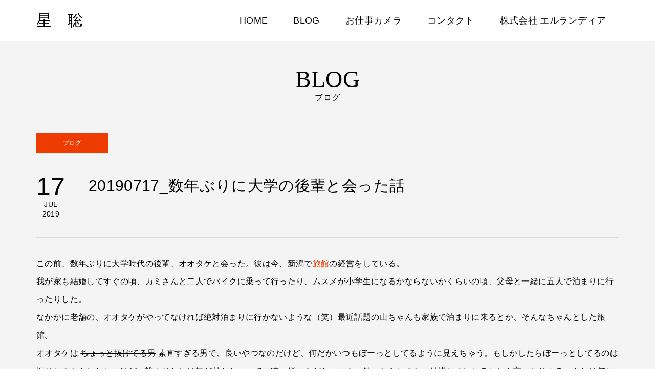

--- FILE ---
content_type: text/html; charset=UTF-8
request_url: https://hoshi.aqui.la/2019/07/17/20190717_%E6%95%B0%E5%B9%B4%E3%81%B6%E3%82%8A%E3%81%AB%E5%A4%A7%E5%AD%A6%E3%81%AE%E5%BE%8C%E8%BC%A9%E3%81%A8%E4%BC%9A%E3%81%A3%E3%81%9F%E8%A9%B1/
body_size: 10007
content:
<!DOCTYPE html>
<html lang="ja">
<head >
<meta charset="UTF-8">
<meta name="description" content="この前、数年ぶりに大学時代の後輩、オオタケと会った。彼は今、新潟で旅館の経営をしている。">
<meta name="viewport" content="width=device-width">
<title>20190717_数年ぶりに大学の後輩と会った話 &#8211; 星　聡</title>
<meta name='robots' content='max-image-preview:large' />
	<style>img:is([sizes="auto" i], [sizes^="auto," i]) { contain-intrinsic-size: 3000px 1500px }</style>
	<link rel='stylesheet' id='sbi_styles-css' href='https://hoshi.aqui.la/wp/wp-content/plugins/instagram-feed/css/sbi-styles.min.css?ver=6.10.0' type='text/css' media='all' />
<link rel='stylesheet' id='wp-block-library-css' href='https://hoshi.aqui.la/wp/wp-includes/css/dist/block-library/style.min.css?ver=6.7.4' type='text/css' media='all' />
<style id='classic-theme-styles-inline-css' type='text/css'>
/*! This file is auto-generated */
.wp-block-button__link{color:#fff;background-color:#32373c;border-radius:9999px;box-shadow:none;text-decoration:none;padding:calc(.667em + 2px) calc(1.333em + 2px);font-size:1.125em}.wp-block-file__button{background:#32373c;color:#fff;text-decoration:none}
</style>
<style id='global-styles-inline-css' type='text/css'>
:root{--wp--preset--aspect-ratio--square: 1;--wp--preset--aspect-ratio--4-3: 4/3;--wp--preset--aspect-ratio--3-4: 3/4;--wp--preset--aspect-ratio--3-2: 3/2;--wp--preset--aspect-ratio--2-3: 2/3;--wp--preset--aspect-ratio--16-9: 16/9;--wp--preset--aspect-ratio--9-16: 9/16;--wp--preset--color--black: #000000;--wp--preset--color--cyan-bluish-gray: #abb8c3;--wp--preset--color--white: #ffffff;--wp--preset--color--pale-pink: #f78da7;--wp--preset--color--vivid-red: #cf2e2e;--wp--preset--color--luminous-vivid-orange: #ff6900;--wp--preset--color--luminous-vivid-amber: #fcb900;--wp--preset--color--light-green-cyan: #7bdcb5;--wp--preset--color--vivid-green-cyan: #00d084;--wp--preset--color--pale-cyan-blue: #8ed1fc;--wp--preset--color--vivid-cyan-blue: #0693e3;--wp--preset--color--vivid-purple: #9b51e0;--wp--preset--gradient--vivid-cyan-blue-to-vivid-purple: linear-gradient(135deg,rgba(6,147,227,1) 0%,rgb(155,81,224) 100%);--wp--preset--gradient--light-green-cyan-to-vivid-green-cyan: linear-gradient(135deg,rgb(122,220,180) 0%,rgb(0,208,130) 100%);--wp--preset--gradient--luminous-vivid-amber-to-luminous-vivid-orange: linear-gradient(135deg,rgba(252,185,0,1) 0%,rgba(255,105,0,1) 100%);--wp--preset--gradient--luminous-vivid-orange-to-vivid-red: linear-gradient(135deg,rgba(255,105,0,1) 0%,rgb(207,46,46) 100%);--wp--preset--gradient--very-light-gray-to-cyan-bluish-gray: linear-gradient(135deg,rgb(238,238,238) 0%,rgb(169,184,195) 100%);--wp--preset--gradient--cool-to-warm-spectrum: linear-gradient(135deg,rgb(74,234,220) 0%,rgb(151,120,209) 20%,rgb(207,42,186) 40%,rgb(238,44,130) 60%,rgb(251,105,98) 80%,rgb(254,248,76) 100%);--wp--preset--gradient--blush-light-purple: linear-gradient(135deg,rgb(255,206,236) 0%,rgb(152,150,240) 100%);--wp--preset--gradient--blush-bordeaux: linear-gradient(135deg,rgb(254,205,165) 0%,rgb(254,45,45) 50%,rgb(107,0,62) 100%);--wp--preset--gradient--luminous-dusk: linear-gradient(135deg,rgb(255,203,112) 0%,rgb(199,81,192) 50%,rgb(65,88,208) 100%);--wp--preset--gradient--pale-ocean: linear-gradient(135deg,rgb(255,245,203) 0%,rgb(182,227,212) 50%,rgb(51,167,181) 100%);--wp--preset--gradient--electric-grass: linear-gradient(135deg,rgb(202,248,128) 0%,rgb(113,206,126) 100%);--wp--preset--gradient--midnight: linear-gradient(135deg,rgb(2,3,129) 0%,rgb(40,116,252) 100%);--wp--preset--font-size--small: 13px;--wp--preset--font-size--medium: 20px;--wp--preset--font-size--large: 36px;--wp--preset--font-size--x-large: 42px;--wp--preset--spacing--20: 0.44rem;--wp--preset--spacing--30: 0.67rem;--wp--preset--spacing--40: 1rem;--wp--preset--spacing--50: 1.5rem;--wp--preset--spacing--60: 2.25rem;--wp--preset--spacing--70: 3.38rem;--wp--preset--spacing--80: 5.06rem;--wp--preset--shadow--natural: 6px 6px 9px rgba(0, 0, 0, 0.2);--wp--preset--shadow--deep: 12px 12px 50px rgba(0, 0, 0, 0.4);--wp--preset--shadow--sharp: 6px 6px 0px rgba(0, 0, 0, 0.2);--wp--preset--shadow--outlined: 6px 6px 0px -3px rgba(255, 255, 255, 1), 6px 6px rgba(0, 0, 0, 1);--wp--preset--shadow--crisp: 6px 6px 0px rgba(0, 0, 0, 1);}:where(.is-layout-flex){gap: 0.5em;}:where(.is-layout-grid){gap: 0.5em;}body .is-layout-flex{display: flex;}.is-layout-flex{flex-wrap: wrap;align-items: center;}.is-layout-flex > :is(*, div){margin: 0;}body .is-layout-grid{display: grid;}.is-layout-grid > :is(*, div){margin: 0;}:where(.wp-block-columns.is-layout-flex){gap: 2em;}:where(.wp-block-columns.is-layout-grid){gap: 2em;}:where(.wp-block-post-template.is-layout-flex){gap: 1.25em;}:where(.wp-block-post-template.is-layout-grid){gap: 1.25em;}.has-black-color{color: var(--wp--preset--color--black) !important;}.has-cyan-bluish-gray-color{color: var(--wp--preset--color--cyan-bluish-gray) !important;}.has-white-color{color: var(--wp--preset--color--white) !important;}.has-pale-pink-color{color: var(--wp--preset--color--pale-pink) !important;}.has-vivid-red-color{color: var(--wp--preset--color--vivid-red) !important;}.has-luminous-vivid-orange-color{color: var(--wp--preset--color--luminous-vivid-orange) !important;}.has-luminous-vivid-amber-color{color: var(--wp--preset--color--luminous-vivid-amber) !important;}.has-light-green-cyan-color{color: var(--wp--preset--color--light-green-cyan) !important;}.has-vivid-green-cyan-color{color: var(--wp--preset--color--vivid-green-cyan) !important;}.has-pale-cyan-blue-color{color: var(--wp--preset--color--pale-cyan-blue) !important;}.has-vivid-cyan-blue-color{color: var(--wp--preset--color--vivid-cyan-blue) !important;}.has-vivid-purple-color{color: var(--wp--preset--color--vivid-purple) !important;}.has-black-background-color{background-color: var(--wp--preset--color--black) !important;}.has-cyan-bluish-gray-background-color{background-color: var(--wp--preset--color--cyan-bluish-gray) !important;}.has-white-background-color{background-color: var(--wp--preset--color--white) !important;}.has-pale-pink-background-color{background-color: var(--wp--preset--color--pale-pink) !important;}.has-vivid-red-background-color{background-color: var(--wp--preset--color--vivid-red) !important;}.has-luminous-vivid-orange-background-color{background-color: var(--wp--preset--color--luminous-vivid-orange) !important;}.has-luminous-vivid-amber-background-color{background-color: var(--wp--preset--color--luminous-vivid-amber) !important;}.has-light-green-cyan-background-color{background-color: var(--wp--preset--color--light-green-cyan) !important;}.has-vivid-green-cyan-background-color{background-color: var(--wp--preset--color--vivid-green-cyan) !important;}.has-pale-cyan-blue-background-color{background-color: var(--wp--preset--color--pale-cyan-blue) !important;}.has-vivid-cyan-blue-background-color{background-color: var(--wp--preset--color--vivid-cyan-blue) !important;}.has-vivid-purple-background-color{background-color: var(--wp--preset--color--vivid-purple) !important;}.has-black-border-color{border-color: var(--wp--preset--color--black) !important;}.has-cyan-bluish-gray-border-color{border-color: var(--wp--preset--color--cyan-bluish-gray) !important;}.has-white-border-color{border-color: var(--wp--preset--color--white) !important;}.has-pale-pink-border-color{border-color: var(--wp--preset--color--pale-pink) !important;}.has-vivid-red-border-color{border-color: var(--wp--preset--color--vivid-red) !important;}.has-luminous-vivid-orange-border-color{border-color: var(--wp--preset--color--luminous-vivid-orange) !important;}.has-luminous-vivid-amber-border-color{border-color: var(--wp--preset--color--luminous-vivid-amber) !important;}.has-light-green-cyan-border-color{border-color: var(--wp--preset--color--light-green-cyan) !important;}.has-vivid-green-cyan-border-color{border-color: var(--wp--preset--color--vivid-green-cyan) !important;}.has-pale-cyan-blue-border-color{border-color: var(--wp--preset--color--pale-cyan-blue) !important;}.has-vivid-cyan-blue-border-color{border-color: var(--wp--preset--color--vivid-cyan-blue) !important;}.has-vivid-purple-border-color{border-color: var(--wp--preset--color--vivid-purple) !important;}.has-vivid-cyan-blue-to-vivid-purple-gradient-background{background: var(--wp--preset--gradient--vivid-cyan-blue-to-vivid-purple) !important;}.has-light-green-cyan-to-vivid-green-cyan-gradient-background{background: var(--wp--preset--gradient--light-green-cyan-to-vivid-green-cyan) !important;}.has-luminous-vivid-amber-to-luminous-vivid-orange-gradient-background{background: var(--wp--preset--gradient--luminous-vivid-amber-to-luminous-vivid-orange) !important;}.has-luminous-vivid-orange-to-vivid-red-gradient-background{background: var(--wp--preset--gradient--luminous-vivid-orange-to-vivid-red) !important;}.has-very-light-gray-to-cyan-bluish-gray-gradient-background{background: var(--wp--preset--gradient--very-light-gray-to-cyan-bluish-gray) !important;}.has-cool-to-warm-spectrum-gradient-background{background: var(--wp--preset--gradient--cool-to-warm-spectrum) !important;}.has-blush-light-purple-gradient-background{background: var(--wp--preset--gradient--blush-light-purple) !important;}.has-blush-bordeaux-gradient-background{background: var(--wp--preset--gradient--blush-bordeaux) !important;}.has-luminous-dusk-gradient-background{background: var(--wp--preset--gradient--luminous-dusk) !important;}.has-pale-ocean-gradient-background{background: var(--wp--preset--gradient--pale-ocean) !important;}.has-electric-grass-gradient-background{background: var(--wp--preset--gradient--electric-grass) !important;}.has-midnight-gradient-background{background: var(--wp--preset--gradient--midnight) !important;}.has-small-font-size{font-size: var(--wp--preset--font-size--small) !important;}.has-medium-font-size{font-size: var(--wp--preset--font-size--medium) !important;}.has-large-font-size{font-size: var(--wp--preset--font-size--large) !important;}.has-x-large-font-size{font-size: var(--wp--preset--font-size--x-large) !important;}
:where(.wp-block-post-template.is-layout-flex){gap: 1.25em;}:where(.wp-block-post-template.is-layout-grid){gap: 1.25em;}
:where(.wp-block-columns.is-layout-flex){gap: 2em;}:where(.wp-block-columns.is-layout-grid){gap: 2em;}
:root :where(.wp-block-pullquote){font-size: 1.5em;line-height: 1.6;}
</style>
<link rel='stylesheet' id='wpsm_ac-font-awesome-front-css' href='https://hoshi.aqui.la/wp/wp-content/plugins/responsive-accordion-and-collapse/css/font-awesome/css/font-awesome.min.css?ver=6.7.4' type='text/css' media='all' />
<link rel='stylesheet' id='wpsm_ac_bootstrap-front-css' href='https://hoshi.aqui.la/wp/wp-content/plugins/responsive-accordion-and-collapse/css/bootstrap-front.css?ver=6.7.4' type='text/css' media='all' />
<link rel='stylesheet' id='wpccp-css' href='https://hoshi.aqui.la/wp/wp-content/plugins/wp-content-copy-protection/assets/css/style.min.css?ver=1687870191' type='text/css' media='all' />
<link rel='stylesheet' id='famous-style-css' href='https://hoshi.aqui.la/wp/wp-content/themes/famous_tcd064/style.css?ver=1.9' type='text/css' media='all' />
<link rel='stylesheet' id='sns-button-css' href='https://hoshi.aqui.la/wp/wp-content/themes/famous_tcd064/css/sns-botton.css?ver=1.9' type='text/css' media='all' />
<script type="text/javascript" src="https://hoshi.aqui.la/wp/wp-includes/js/jquery/jquery.min.js?ver=3.7.1" id="jquery-core-js"></script>
<script type="text/javascript" src="https://hoshi.aqui.la/wp/wp-includes/js/jquery/jquery-migrate.min.js?ver=3.4.1" id="jquery-migrate-js"></script>
<link rel="https://api.w.org/" href="https://hoshi.aqui.la/wp-json/" /><link rel="alternate" title="JSON" type="application/json" href="https://hoshi.aqui.la/wp-json/wp/v2/posts/2697" /><link rel="EditURI" type="application/rsd+xml" title="RSD" href="https://hoshi.aqui.la/wp/xmlrpc.php?rsd" />
<meta name="generator" content="WordPress 6.7.4" />
<link rel="canonical" href="https://hoshi.aqui.la/2019/07/17/20190717_%e6%95%b0%e5%b9%b4%e3%81%b6%e3%82%8a%e3%81%ab%e5%a4%a7%e5%ad%a6%e3%81%ae%e5%be%8c%e8%bc%a9%e3%81%a8%e4%bc%9a%e3%81%a3%e3%81%9f%e8%a9%b1/" />
<link rel='shortlink' href='https://hoshi.aqui.la/?p=2697' />
<link rel="alternate" title="oEmbed (JSON)" type="application/json+oembed" href="https://hoshi.aqui.la/wp-json/oembed/1.0/embed?url=https%3A%2F%2Fhoshi.aqui.la%2F2019%2F07%2F17%2F20190717_%25e6%2595%25b0%25e5%25b9%25b4%25e3%2581%25b6%25e3%2582%258a%25e3%2581%25ab%25e5%25a4%25a7%25e5%25ad%25a6%25e3%2581%25ae%25e5%25be%258c%25e8%25bc%25a9%25e3%2581%25a8%25e4%25bc%259a%25e3%2581%25a3%25e3%2581%259f%25e8%25a9%25b1%2F" />
<link rel="alternate" title="oEmbed (XML)" type="text/xml+oembed" href="https://hoshi.aqui.la/wp-json/oembed/1.0/embed?url=https%3A%2F%2Fhoshi.aqui.la%2F2019%2F07%2F17%2F20190717_%25e6%2595%25b0%25e5%25b9%25b4%25e3%2581%25b6%25e3%2582%258a%25e3%2581%25ab%25e5%25a4%25a7%25e5%25ad%25a6%25e3%2581%25ae%25e5%25be%258c%25e8%25bc%25a9%25e3%2581%25a8%25e4%25bc%259a%25e3%2581%25a3%25e3%2581%259f%25e8%25a9%25b1%2F&#038;format=xml" />
<style>
.p-button:hover, .p-category-item:hover, .p-entry-works__pager .p-pager__item a:hover, .c-comment__form-submit:hover, c-comment__password-protected, .c-pw__btn--register, .c-pw__btn { background-color: #000000; }
.c-comment__tab-item.is-active a, .c-comment__tab-item a:hover, .c-comment__tab-item.is-active p { background-color: #000000; border-color: #000000; }
.c-comment__tab-item.is-active a:after, .c-comment__tab-item.is-active p:after { border-top-color: #000000; }
.p-breadcrumb__item a:hover, .p-social-nav a:hover, .p-gallery-modal__button:hover, .p-modal-cta__close:hover, .p-index-archive__item-category:hover, .p-widget-categories .toggle-children:hover, .p-widget .searchform #searchsubmit:hover, .p-widget-search .p-widget-search__submit:hover, .slick-arrow:hover { color: #ee3c00; }
.p-button, .p-pagetop a, .p-category-item, .p-page-links > span, .p-pager__item .current, .p-page-links a:hover, .p-pager__item a:hover, .p-works-gallery__filter-item.is-active span, .slick-dots li.slick-active button, .slick-dots li:hover button { background-color: #ee3c00; }
.p-headline, .p-widget__title { border-color: #ee3c00; }
a:hover, .p-entry__body a:hover, .custom-html-widget a:hover, .p-author__box a:hover, a:hover .p-article__title, .p-entry-nav a:hover, .p-works-gallery__filter-item:hover span, .p-entry__body .pb_simple_table a:hover { color: #999999; }
.p-pagetop a:hover { background-color: #999999; }
.p-entry__body a, .custom-html-widget a { color: #ee3c00; }
body, input, textarea { font-family: "Segoe UI", Verdana, "游ゴシック", YuGothic, "Hiragino Kaku Gothic ProN", Meiryo, sans-serif; }
.p-logo, .p-page-header__title, .p-entry-works__title, .p-modal-cta__catch, .p-header-content__catch, .p-header-content__desc, .p-cb__item-headline, .p-index-about__image-label {
font-family: "Times New Roman", "游明朝", "Yu Mincho", "游明朝体", "YuMincho", "ヒラギノ明朝 Pro W3", "Hiragino Mincho Pro", "HiraMinProN-W3", "HGS明朝E", "ＭＳ Ｐ明朝", "MS PMincho", serif;
font-weight: 500;
}
.c-load--type1 { border: 3px solid rgba(153, 153, 153, 0.2); border-top-color: #000000; }
.p-hover-effect--type1:hover img { -webkit-transform: scale(1.2) rotate(2deg); -moz-transform: scale(1.2) rotate(2deg); -ms-transform: scale(1.2) rotate(2deg); transform: scale(1.2) rotate(2deg); }
.p-hover-effect--type2 img { margin-left: -8px; }
.p-hover-effect--type2:hover img { margin-left: 8px; }
.p-hover-effect--type2:hover .p-hover-effect__image { background: #000000; }
.p-hover-effect--type2:hover img { opacity: 0.5 }
.p-hover-effect--type3:hover .p-hover-effect__image { background: #000000; }
.p-hover-effect--type3:hover img { opacity: 0.4; }
.p-entry__title { font-size: 30px; }
.p-entry__title, .p-article-post__title { color: #000000; }
.p-entry__body { font-size: 16px; }
.p-entry__body, .p-entry__body .pb_simple_table a { color: #000000; }
.p-entry-information__title { font-size: 30px; }
.p-entry-information__title, .p-article-information__title { color: #000000; }
.p-entry-information__body, .p-entry-information__body .pb_simple_table a { color: #000000; font-size: 16px; }
.p-entry-works__title { color: #000000; font-size: 40px; }
.p-entry-works__body { color: #000000; font-size: 14px; }
.p-gallery-modal__overlay { background: rgba(0, 0, 0, 0.5); }
.p-article-voice__title { color: #000000; font-size: 16px; }
.p-entry-voice__body { color: #000000; font-size: 14px; }
.l-header__bar { background: rgba(255, 255, 255, 1); }
body.l-header__fix .is-header-fixed .l-header__bar { background: rgba(255, 255, 255, 0.8); }
.p-header__logo--text { font-size: 30px; }
.p-footer__logo--text { font-size: 30px; }
.l-header a, .p-global-nav a { color: #000000; }
.p-global-nav .sub-menu { background-color: #000000; }
.p-global-nav .sub-menu a { color: #ffffff; }
.p-global-nav .sub-menu a:hover, .p-global-nav .sub-menu .current-menu-item > a { background-color: #ee3c00; color: #ffffff; }
.p-footer-info, .p-footer__logo--text a { color: #ffffff; }
.p-footer-info.has-bg-image::after { background-color: rgba(0,0,0, 0.3); }
.p-footer-info__desc { font-size: 14px; }
.p-footer-info .p-social-nav a { color: #ffffff; }
.p-footer-info .p-social-nav a:hover { color: #eded00; }
.p-footer-nav__container { background-color: #ffffff; }
.p-footer-nav, .p-footer-nav li a { color: #000000; }
.p-footer-nav li a:hover { color: #666666; }
.p-copyright { background-color: #000000; color: #ffffff; }
@media (min-width: 1200px) {
	.p-global-nav a:hover, .p-global-nav > li:hover > a, .p-global-nav > li.current-menu-item > a, .p-global-nav > li.is-active > a { color: #ee3c00; }
}
@media only screen and (max-width: 1199px) {
	.l-header__bar { background-color: rgba(255, 255, 255, 1); }
	.p-header__logo--text { font-size: 24px; }
	.p-global-nav { background-color: rgba(0,0,0, 1); }
	.p-global-nav a { color: #ffffff; }
	.p-global-nav a:hover, .p-global-nav .current-menu-item > a { background-color: rgba(238,60,0, 1); color: #ffffff; }
}
@media only screen and (max-width: 991px) {
	.p-footer__logo--text { font-size: 24px; }
	.p-footer-info__desc { font-size: 14px; }
	.p-entry__title { font-size: 18px; }
	.p-entry__body { font-size: 14px; }
	.p-entry-information__title { font-size: 18px; }
	.p-entry-information__body { font-size: 14px; }
	.p-entry-works__title { font-size: 34px; }
	.p-entry-works__body { font-size: 14px; }
	.p-article-voice__title { font-size: 16px; }
	.p-entry-voice__body { font-size: 14px; }
}
.p-global-nav > li > a { display: block; font-size: 18px; font-weight: 400; height: 80px; line-height: 80px; overflow: hidden; text-align: center; padding: 0 25px; }</style>
<style type="text/css">

</style>
		<style type="text/css" id="wp-custom-css">
			

/*===========
.scroll-box
===========*/
.scroll-box {
  overflow-x: auto;
  padding-bottom: 10px;
  -webkit-overflow-scrolling: touch;
}

/*===========
scrollbar
===========*/
/*スクロールバー全体の高さ*/
.scroll-box::-webkit-scrollbar {
  height: 4px;
}
/*スクロールバー全体の背景*/
.scroll-box::-webkit-scrollbar-track {
  background: #eee;
}
/*スクロールバーの動く部分*/
.scroll-box::-webkit-scrollbar-thumb {
  background: #aaa;
  border: none;
}
/*スクロールバーの動く部分のホバー（マウスオーバー）*/
.scroll-box::-webkit-scrollbar-thumb:hover {
  background: #999;
}

/*===========
.f_area
===========*/
.scroll-box .f_area {
  display: flex;
  justify-content: center;
}
.scroll-box .f_area .f_one {
  width: 33.3333%;
}
.scroll-box .f_area .f_one a {
  display: block;
  overflow: hidden;
  backface-visibility: hidden;
}
.scroll-box .f_area .f_one a img {
  max-width: 100%;
  height: auto;
  vertical-align: top;
  transform: scale(1);
  transition: .5s;
}
.scroll-box .f_area .f_one a img:hover {
  transform: scale(1.1);
}
@media screen and (max-width: 1024px) {
  .scroll-box {
    overflow-x: auto;
  }
  .scroll-box .f_area {
    justify-content: flex-start;
    overflow-x: scroll;
    padding: 0 0 15px;
  }
  .scroll-box .f_area .f_one {
    flex: 0 0 45%;
  }
}
@media screen and (max-width: 767px) {
  .scroll-box .f_area .f_one {
    flex: 0 0 80%;
  }
}

/*===========
common
===========*/
body {
  font-family: YuGothic, "游ゴシック体", "Yu Gothic", "ヒラギノ角ゴ Pro", "Hiragino Kaku Gothic Pro", "メイリオ", Meiryo, "ＭＳ Ｐゴシック", "MS PGothic", sans-serif;
  font-size: 14px;
  letter-spacing: .025em;
  line-height: 1.8;
  padding: 0;
  margin: 0;
}
section {
  padding: 50px 0;
}
section p._a {
  padding: 0;
  margin: 50px 0 0;
}
section p._a .link {
  display: inline-block;
  color: #111;
  padding-left: 1.3em;
  text-indent: -1.3em;
}
section p._a .link:before {
  content: '';
  display: inline-block;
  width: 5px;
  height: 5px;
  border-top: 2px solid #111;
  border-right: 2px solid #111;
  transform: rotate(45deg);
  margin-right: 10px;
}

		</style>
		
<div align="center">
	<noscript>
		<div style="position:fixed; top:0px; left:0px; z-index:3000; height:100%; width:100%; background-color:#FFFFFF">
			<br/><br/>
			<div style="font-family: Tahoma; font-size: 14px; background-color:#FFFFCC; border: 1pt solid Black; padding: 10pt;">
				Sorry, you have Javascript Disabled! To see this page as it is meant to appear, please enable your Javascript!
			</div>
		</div>
	</noscript>
</div>
<!-- Google tag (gtag.js) -->
<script async src="https://www.googletagmanager.com/gtag/js?id=G-JVSBJWCTFZ"></script>
<script>
  window.dataLayer = window.dataLayer || [];
  function gtag(){dataLayer.push(arguments);}
  gtag('js', new Date());

  gtag('config', 'G-JVSBJWCTFZ');
</script>
</head>
<body class="post-template-default single single-post postid-2697 single-format-standard wp-embed-responsive l-header--type2 l-header--type2--mobile l-header__fix l-header__fix--mobile">
<header id="js-header" class="l-header">
	<div class="l-header__bar p-header__bar">
		<div class="p-header__bar__inner l-inner">
			<div class="p-logo p-header__logo p-header__logo--text">
				<a href="https://hoshi.aqui.la/">星　聡</a>
			</div>
			<div class="p-logo p-header__logo--mobile p-header__logo--text">
				<a href="https://hoshi.aqui.la/">星　聡</a>
			</div>
			<a href="#" id="js-menu-button" class="p-menu-button c-menu-button"></a>
<nav class="p-global-nav__container"><ul id="js-global-nav" class="p-global-nav"><li id="menu-item-9122" class="menu-item menu-item-type-post_type menu-item-object-page menu-item-home menu-item-9122"><a href="https://hoshi.aqui.la/">HOME<span></span></a></li>
<li id="menu-item-9123" class="menu-item menu-item-type-post_type menu-item-object-page current_page_parent menu-item-9123"><a href="https://hoshi.aqui.la/blogs/">BLOG<span></span></a></li>
<li id="menu-item-9129" class="menu-item menu-item-type-custom menu-item-object-custom menu-item-has-children menu-item-9129"><a href="#">お仕事カメラ<span></span></a>
<ul class="sub-menu">
	<li id="menu-item-9125" class="menu-item menu-item-type-post_type menu-item-object-page menu-item-9125"><a href="https://hoshi.aqui.la/kiritansu/">会津桐タンス<span></span></a></li>
	<li id="menu-item-9126" class="menu-item menu-item-type-post_type menu-item-object-page menu-item-9126"><a href="https://hoshi.aqui.la/gyokuro/">朝比奈玉露<span></span></a></li>
	<li id="menu-item-9437" class="menu-item menu-item-type-post_type menu-item-object-page menu-item-9437"><a href="https://hoshi.aqui.la/eikun/">英君酒造<span></span></a></li>
</ul>
</li>
<li id="menu-item-9132" class="menu-item menu-item-type-post_type menu-item-object-page menu-item-has-children menu-item-9132"><a href="https://hoshi.aqui.la/contact/">コンタクト<span></span></a>
<ul class="sub-menu">
	<li id="menu-item-9133" class="menu-item menu-item-type-post_type menu-item-object-page menu-item-9133"><a href="https://hoshi.aqui.la/contact/">コンタクト<span></span></a></li>
	<li id="menu-item-9128" class="menu-item menu-item-type-post_type menu-item-object-page menu-item-9128"><a href="https://hoshi.aqui.la/exchangecontact/">連絡先交換<span></span></a></li>
</ul>
</li>
<li id="menu-item-9134" class="menu-item menu-item-type-custom menu-item-object-custom menu-item-9134"><a href="https://elrandir.co.jp">株式会社 エルランディア<span></span></a></li>
</ul></nav>		</div>
	</div>
</header>
<main class="l-main">
	<header id="js-page-header" class="p-page-header">
		<div class="p-page-header__inner l-inner">
			<div class="p-page-header__title">BLOG</div>
			<p class="p-page-header__desc">ブログ</p>
		</div>
	</header>
		<article class="p-entry l-inner">
			<div class="p-entry__category"><a class="p-category-item" href="https://hoshi.aqui.la/category/blog/">ブログ</a></div>
			<div class="p-entry__date_title">
				<time class="p-entry__date p-article__date" datetime="2019-07-17T10:26:48+09:00"><span class="p-article__date-day">17</span><span class="p-article__date-month">Jul</span><span class="p-article__date-year">2019</span></time>
				<h1 class="p-entry__title">20190717_数年ぶりに大学の後輩と会った話</h1>
			</div>
			<div class="p-entry__inner">
				<div class="p-entry__body">
<p>この前、数年ぶりに大学時代の後輩、オオタケと会った。彼は今、新潟で<a href="http://www.rankei.com/" target="_blank" rel="noopener noreferrer">旅館</a>の経営をしている。<br />
我が家も結婚してすぐの頃、カミさんと二人でバイクに乗って行ったり、ムスメが小学生になるかならないかくらいの頃、父母と一緒に五人で泊まりに行ったりした。<br />
なかかに老舗の、オオタケがやってなければ絶対泊まりに行かないような（笑）最近話題の山ちゃんも家族で泊まりに来るとか、そんなちゃんとした旅館。<br />
オオタケは <s>ちょっと抜けてる男</s> 素直すぎる男で、良いやつなのだけど、何だかいつもぼーっとしてるように見えちゃう。もしかしたらぼーっとしてるのは振りなのかもしれないけど、誰もそれには気が付かない。で、時々鋭いんだか、いや、鈍いからなのか、結構ためになることを言ったりする。あれは何なのかね？<br />
今回は僕が弱ってた時に酔ってメッセンジャーで呼びかけたら（スマン）来週東京行きますよってなって、久ぶりの再会になった。<br />
夕方早めに待ち合わせをして、まずは立呑。相談したかったことはとっくに解決していて、まぁ、ただの飲み会になったけど、相変わらずぼーっとしてるように見せていろいろ考えてたり、僕の聞いたことにもオオタケっぽく考えを話してくれて参考になった。<br />
そういえば、差しで飲むのは十年以上ぶり、まったく外の店でってなると、それこそ二十数年ぶりだなと思いながら、オオタケが話す学生の頃の話を聞いてた。<br />
彼は一浪して僕より勉強のできる学部に入ってきた。確か、新歓イベントの学生相談みたいなので僕に引っ掛けられたのだ（笑）あそこで引っかかってなければ、もしかしたら真っ当で平穏な、つまらない（違）人生を送れてたかもしれないのに&#8230;本当に、人生いつ何が待ち受けているか分からないね（笑）なんせ引っ掛けたその日にバーに連れてって、挙げ句、バーテンのアルバイトにも誘い、後釜にまで据えるっていう&#8230;（苦笑）これ、書き始めたら終わらないな（笑）そんなこともあったっけ話も交えつつ3軒ハシゴして夕方のうちに別れた。そうそう、こうやって店を上がったあと、渋谷をウロウロしながらグダグダ話したなとか、あー、あの頃貧乏だったなとか、こうしてハシゴも久しぶりだなって懐かしくもバカバカしいあの頃のことを思い出しながら、家に帰って飲み直して寝た（ダメ）</p>
				</div>
				<ul class="p-entry__meta c-meta-box u-clearfix">
					<li class="c-meta-box__item c-meta-box__item--category"><a href="https://hoshi.aqui.la/category/blog/" rel="category tag">ブログ</a>, <a href="https://hoshi.aqui.la/category/people/" rel="category tag">人</a></li>														</ul>
			</div>
			<ul class="p-entry__nav c-entry-nav">
				<li class="c-entry-nav__item c-entry-nav__item--prev"><a href="https://hoshi.aqui.la/2019/07/16/20190716_%e6%9c%ac%e3%81%ae%e8%a6%81%e7%b4%84%e3%82%b5%e3%83%bc%e3%83%93%e3%82%b9%e3%81%8c%e5%ab%8c%e3%81%84/" data-prev="前の記事"><span class="u-hidden-sm">20190716_本の要約サービスが嫌い</span></a></li>
				<li class="c-entry-nav__item c-entry-nav__item--next"><a href="https://hoshi.aqui.la/2019/07/18/20190718_%e3%83%ac%e3%82%aa%e3%83%bb%e3%83%ac%e3%82%aa%e3%83%bc%e3%83%8b%e5%b1%95%e3%81%ab%e8%a1%8c%e3%81%a3%e3%81%a6%e3%81%8d%e3%81%9f/" data-next="次の記事"><span class="u-hidden-sm">20190718_レオ・レオーニ展に行ってきた</span></a></li>
			</ul>
			<section class="p-entry__related">
				<h2 class="p-headline">関連記事一覧</h2>
				<div class="p-entry__related-items">
					<article class="p-entry__related-item">
						<a class="p-hover-effect--type3" href="https://hoshi.aqui.la/2017/05/16/20170516_%e8%a6%aa10%e6%ad%b3/">
							<div class="p-entry__related-item__thumbnail p-hover-effect__image js-object-fit-cover">
								<img src="https://hoshi.aqui.la/wp/wp-content/themes/famous_tcd064/img/no-image-300x300.gif" alt="">
							</div>
							<h3 class="p-entry__related-item__title p-article__title">20170516_親10歳：私信</h3>
						</a>
					</article>
					<article class="p-entry__related-item">
						<a class="p-hover-effect--type3" href="https://hoshi.aqui.la/2019/02/03/20190203_%e5%ae%ae%e7%94%b0%e3%81%8f%e3%82%93%e3%81%94%e3%82%81%e3%82%93/">
							<div class="p-entry__related-item__thumbnail p-hover-effect__image js-object-fit-cover">
								<img src="https://hoshi.aqui.la/wp/wp-content/themes/famous_tcd064/img/no-image-300x300.gif" alt="">
							</div>
							<h3 class="p-entry__related-item__title p-article__title">20190203_宮田くんごめん</h3>
						</a>
					</article>
					<article class="p-entry__related-item">
						<a class="p-hover-effect--type3" href="https://hoshi.aqui.la/2019/03/02/20190302_%e6%92%ae%e5%bd%b1%e3%82%92%e3%81%97%e3%81%a6%e3%81%84%e3%81%a6%e6%84%9f%e3%81%98%e3%81%9f%e3%81%93%e3%81%a8/">
							<div class="p-entry__related-item__thumbnail p-hover-effect__image js-object-fit-cover">
								<img src="https://hoshi.aqui.la/wp/wp-content/themes/famous_tcd064/img/no-image-300x300.gif" alt="">
							</div>
							<h3 class="p-entry__related-item__title p-article__title">20190302_撮影をしていて感じたこと</h3>
						</a>
					</article>
					<article class="p-entry__related-item">
						<a class="p-hover-effect--type3" href="https://hoshi.aqui.la/2019/04/19/20190419_%e3%81%93%e3%82%93%e3%81%aa%e4%be%bf%e5%88%a9%e3%81%aa%e4%b8%96%e3%81%ae%e4%b8%ad%e3%81%a71%e6%99%82%e9%96%93%e5%8d%8a%e3%82%82%e3%83%a0%e3%82%b9%e3%83%a1%e3%82%92%e5%be%85%e3%81%a4/">
							<div class="p-entry__related-item__thumbnail p-hover-effect__image js-object-fit-cover">
								<img src="https://hoshi.aqui.la/wp/wp-content/themes/famous_tcd064/img/no-image-300x300.gif" alt="">
							</div>
							<h3 class="p-entry__related-item__title p-article__title">20190419_こんな便利な世の中で1時間半もムスメを待つなど</h3>
						</a>
					</article>
					<article class="p-entry__related-item">
						<a class="p-hover-effect--type3" href="https://hoshi.aqui.la/2018/11/25/20181125_%e5%a4%a7%e9%80%a3%e3%81%ab%e7%9d%80%e3%81%84%e3%81%9f%e3%82%88/">
							<div class="p-entry__related-item__thumbnail p-hover-effect__image js-object-fit-cover">
								<img src="https://hoshi.aqui.la/wp/wp-content/themes/famous_tcd064/img/no-image-300x300.gif" alt="">
							</div>
							<h3 class="p-entry__related-item__title p-article__title">20181125_大連に着いたよ</h3>
						</a>
					</article>
				</div>
			</section>
		</article>
</main>
<footer class="l-footer">
	<div class="p-footer-info has-bg-image has-bg-image-parallax" data-src="https://hoshi.aqui.la/wp/wp-content/uploads/2020/02/top2.jpg">
		<div class="p-footer-info__inner l-inner">
			<div class="p-logo p-footer__logo p-footer__logo--text">
				<a href="https://hoshi.aqui.la/">星　聡</a>
			</div>
			<div class="p-logo p-footer__logo--mobile p-footer__logo--text">
				<a href="https://hoshi.aqui.la/">星　聡</a>
			</div>
			<ul class="p-social-nav"><li class="p-social-nav__item p-social-nav__item--facebook"><a href="https://www.facebook.com/aquila.hoshi" target="_blank"></a></li><li class="p-social-nav__item p-social-nav__item--twitter"><a href="https://twitter.com/aquila_hoshi" target="_blank"></a></li><li class="p-social-nav__item p-social-nav__item--instagram"><a href="https://www.instagram.com/aquila_hoshi" target="_blank"></a></li><li class="p-social-nav__item p-social-nav__item--rss"><a href="https://hoshi.aqui.la/feed/" target="_blank"></a></li></ul>
			<div class="p-footer-info__desc">街撮りライター / お仕事カメラ<br>Self-Promotion Website主宰</div>
		</div>
	</div>
	<nav class="p-footer-nav__container"><ul id="menu-main" class="p-footer-nav l-inner"><li class="menu-item menu-item-type-post_type menu-item-object-page menu-item-home menu-item-9122"><a href="https://hoshi.aqui.la/">HOME</a></li><li class="menu-item menu-item-type-post_type menu-item-object-page current_page_parent menu-item-9123"><a href="https://hoshi.aqui.la/blogs/">BLOG</a></li><li class="menu-item menu-item-type-custom menu-item-object-custom menu-item-9129"><a href="#">お仕事カメラ</a></li><li class="menu-item menu-item-type-post_type menu-item-object-page menu-item-9132"><a href="https://hoshi.aqui.la/contact/">コンタクト</a></li><li class="menu-item menu-item-type-custom menu-item-object-custom menu-item-9134"><a href="https://elrandir.co.jp">株式会社 エルランディア</a></li></ul></nav>
	<div class="p-copyright">
		<div class="p-copyright__inner l-inner">
			<p>Copyright &copy;<span class="u-hidden-xs">2026</span> 星　聡. All Rights Reserved.</p>
		</div>
	</div>
	<div id="js-pagetop" class="p-pagetop"><a href="#"></a></div>
</footer>
<!-- Instagram Feed JS -->
<script type="text/javascript">
var sbiajaxurl = "https://hoshi.aqui.la/wp/wp-admin/admin-ajax.php";
</script>
<script type="text/javascript" src="https://hoshi.aqui.la/wp/wp-content/plugins/responsive-accordion-and-collapse/js/accordion-custom.js?ver=6.7.4" id="call_ac-custom-js-front-js"></script>
<script type="text/javascript" src="https://hoshi.aqui.la/wp/wp-content/plugins/responsive-accordion-and-collapse/js/accordion.js?ver=6.7.4" id="call_ac-js-front-js"></script>
<script type="text/javascript" id="wpccp-js-before">
/* <![CDATA[ */
const wpccpMessage = '',wpccpPaste = '',wpccpUrl = 'https://hoshi.aqui.la/wp/wp-content/plugins/wp-content-copy-protection/';
/* ]]> */
</script>
<script type="text/javascript" src="https://hoshi.aqui.la/wp/wp-content/plugins/wp-content-copy-protection/assets/js/script.min.js?ver=1687870191" id="wpccp-js"></script>
<script type="text/javascript" src="https://hoshi.aqui.la/wp/wp-content/themes/famous_tcd064/js/functions.js?ver=1.9" id="famous-script-js"></script>
<script type="text/javascript" src="https://hoshi.aqui.la/wp/wp-content/themes/famous_tcd064/js/header-fix.js?ver=1.9" id="famous-header-fix-js"></script>
<script>
jQuery(function($){
	var initialized = false;
	var initialize = function(){
		if (initialized) return;
		initialized = true;

		$(document).trigger('js-initialized');
		$(window).trigger('resize').trigger('scroll');
	};

	initialize();
	$(document).trigger('js-initialized-after');

});
</script>
</body>
</html>
